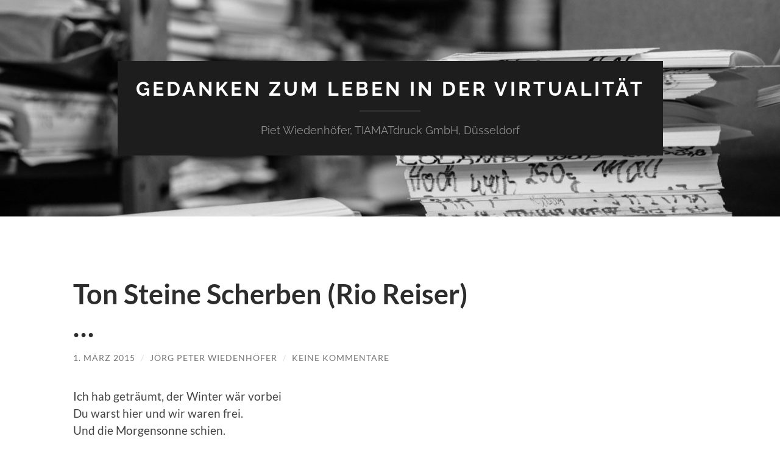

--- FILE ---
content_type: text/html; charset=UTF-8
request_url: https://blog.tiamatdruck.de/2015/03/01/ton-steine-scherben-rio-reiser/
body_size: 12639
content:
<!DOCTYPE html>

<html dir="ltr" lang="de" prefix="og: https://ogp.me/ns#">

	<head>

		<meta http-equiv="content-type" content="text/html" charset="UTF-8" />
		<meta name="viewport" content="width=device-width, initial-scale=1.0" >

		<link rel="profile" href="http://gmpg.org/xfn/11">

		<title>Ton Steine Scherben (Rio Reiser) … | Gedanken zum Leben in der Virtualität</title>

		<!-- All in One SEO 4.9.3 - aioseo.com -->
	<meta name="description" content="Ich hab geträumt, der Winter wär vorbei Du warst hier und wir waren frei. Und die Morgensonne schien. Es gab keine Angst und nichts zu verlier&#039;n, Es war Friede bei den Menschen und unter den Tier&#039;n. Das war das Paradies. Ref.: Der Traum ist aus. Der Traum ist aus. Aber ich werde alles geben, daß" />
	<meta name="robots" content="max-image-preview:large" />
	<meta name="author" content="Jörg Peter Wiedenhöfer"/>
	<link rel="canonical" href="https://blog.tiamatdruck.de/2015/03/01/ton-steine-scherben-rio-reiser/" />
	<meta name="generator" content="All in One SEO (AIOSEO) 4.9.3" />
		<meta property="og:locale" content="de_DE" />
		<meta property="og:site_name" content="Gedanken zum Leben in der Virtualität | Piet Wiedenhöfer, TIAMATdruck GmbH, Düsseldorf" />
		<meta property="og:type" content="article" />
		<meta property="og:title" content="Ton Steine Scherben (Rio Reiser) … | Gedanken zum Leben in der Virtualität" />
		<meta property="og:description" content="Ich hab geträumt, der Winter wär vorbei Du warst hier und wir waren frei. Und die Morgensonne schien. Es gab keine Angst und nichts zu verlier&#039;n, Es war Friede bei den Menschen und unter den Tier&#039;n. Das war das Paradies. Ref.: Der Traum ist aus. Der Traum ist aus. Aber ich werde alles geben, daß" />
		<meta property="og:url" content="https://blog.tiamatdruck.de/2015/03/01/ton-steine-scherben-rio-reiser/" />
		<meta property="article:published_time" content="2015-03-01T02:10:36+00:00" />
		<meta property="article:modified_time" content="2015-09-29T22:49:20+00:00" />
		<meta name="twitter:card" content="summary" />
		<meta name="twitter:title" content="Ton Steine Scherben (Rio Reiser) … | Gedanken zum Leben in der Virtualität" />
		<meta name="twitter:description" content="Ich hab geträumt, der Winter wär vorbei Du warst hier und wir waren frei. Und die Morgensonne schien. Es gab keine Angst und nichts zu verlier&#039;n, Es war Friede bei den Menschen und unter den Tier&#039;n. Das war das Paradies. Ref.: Der Traum ist aus. Der Traum ist aus. Aber ich werde alles geben, daß" />
		<script type="application/ld+json" class="aioseo-schema">
			{"@context":"https:\/\/schema.org","@graph":[{"@type":"Article","@id":"https:\/\/blog.tiamatdruck.de\/2015\/03\/01\/ton-steine-scherben-rio-reiser\/#article","name":"Ton Steine Scherben (Rio Reiser) \u2026 | Gedanken zum Leben in der Virtualit\u00e4t","headline":"Ton Steine Scherben (Rio Reiser) &#8230;","author":{"@id":"https:\/\/blog.tiamatdruck.de\/author\/admin\/#author"},"publisher":{"@id":"https:\/\/blog.tiamatdruck.de\/#organization"},"datePublished":"2015-03-01T03:10:36+01:00","dateModified":"2015-09-30T00:49:20+02:00","inLanguage":"de-DE","mainEntityOfPage":{"@id":"https:\/\/blog.tiamatdruck.de\/2015\/03\/01\/ton-steine-scherben-rio-reiser\/#webpage"},"isPartOf":{"@id":"https:\/\/blog.tiamatdruck.de\/2015\/03\/01\/ton-steine-scherben-rio-reiser\/#webpage"},"articleSection":"Allgemein"},{"@type":"BreadcrumbList","@id":"https:\/\/blog.tiamatdruck.de\/2015\/03\/01\/ton-steine-scherben-rio-reiser\/#breadcrumblist","itemListElement":[{"@type":"ListItem","@id":"https:\/\/blog.tiamatdruck.de#listItem","position":1,"name":"Home","item":"https:\/\/blog.tiamatdruck.de","nextItem":{"@type":"ListItem","@id":"https:\/\/blog.tiamatdruck.de\/category\/uncategorized\/#listItem","name":"Allgemein"}},{"@type":"ListItem","@id":"https:\/\/blog.tiamatdruck.de\/category\/uncategorized\/#listItem","position":2,"name":"Allgemein","item":"https:\/\/blog.tiamatdruck.de\/category\/uncategorized\/","nextItem":{"@type":"ListItem","@id":"https:\/\/blog.tiamatdruck.de\/2015\/03\/01\/ton-steine-scherben-rio-reiser\/#listItem","name":"Ton Steine Scherben (Rio Reiser) &#8230;"},"previousItem":{"@type":"ListItem","@id":"https:\/\/blog.tiamatdruck.de#listItem","name":"Home"}},{"@type":"ListItem","@id":"https:\/\/blog.tiamatdruck.de\/2015\/03\/01\/ton-steine-scherben-rio-reiser\/#listItem","position":3,"name":"Ton Steine Scherben (Rio Reiser) &#8230;","previousItem":{"@type":"ListItem","@id":"https:\/\/blog.tiamatdruck.de\/category\/uncategorized\/#listItem","name":"Allgemein"}}]},{"@type":"Organization","@id":"https:\/\/blog.tiamatdruck.de\/#organization","name":"Gedanken zum Leben in der Virtualit\u00e4t","description":"Piet Wiedenh\u00f6fer, TIAMATdruck GmbH, D\u00fcsseldorf","url":"https:\/\/blog.tiamatdruck.de\/"},{"@type":"Person","@id":"https:\/\/blog.tiamatdruck.de\/author\/admin\/#author","url":"https:\/\/blog.tiamatdruck.de\/author\/admin\/","name":"J\u00f6rg Peter Wiedenh\u00f6fer","image":{"@type":"ImageObject","@id":"https:\/\/blog.tiamatdruck.de\/2015\/03\/01\/ton-steine-scherben-rio-reiser\/#authorImage","url":"https:\/\/secure.gravatar.com\/avatar\/dee2fd971b2e142533bbb8409e70560d96fab46076e6fafc5b85a82e7844d3de?s=96&d=mm&r=g","width":96,"height":96,"caption":"J\u00f6rg Peter Wiedenh\u00f6fer"}},{"@type":"WebPage","@id":"https:\/\/blog.tiamatdruck.de\/2015\/03\/01\/ton-steine-scherben-rio-reiser\/#webpage","url":"https:\/\/blog.tiamatdruck.de\/2015\/03\/01\/ton-steine-scherben-rio-reiser\/","name":"Ton Steine Scherben (Rio Reiser) \u2026 | Gedanken zum Leben in der Virtualit\u00e4t","description":"Ich hab getr\u00e4umt, der Winter w\u00e4r vorbei Du warst hier und wir waren frei. Und die Morgensonne schien. Es gab keine Angst und nichts zu verlier'n, Es war Friede bei den Menschen und unter den Tier'n. Das war das Paradies. Ref.: Der Traum ist aus. Der Traum ist aus. Aber ich werde alles geben, da\u00df","inLanguage":"de-DE","isPartOf":{"@id":"https:\/\/blog.tiamatdruck.de\/#website"},"breadcrumb":{"@id":"https:\/\/blog.tiamatdruck.de\/2015\/03\/01\/ton-steine-scherben-rio-reiser\/#breadcrumblist"},"author":{"@id":"https:\/\/blog.tiamatdruck.de\/author\/admin\/#author"},"creator":{"@id":"https:\/\/blog.tiamatdruck.de\/author\/admin\/#author"},"datePublished":"2015-03-01T03:10:36+01:00","dateModified":"2015-09-30T00:49:20+02:00"},{"@type":"WebSite","@id":"https:\/\/blog.tiamatdruck.de\/#website","url":"https:\/\/blog.tiamatdruck.de\/","name":"Gedanken zum Leben in der Virtualit\u00e4t","description":"Piet Wiedenh\u00f6fer, TIAMATdruck GmbH, D\u00fcsseldorf","inLanguage":"de-DE","publisher":{"@id":"https:\/\/blog.tiamatdruck.de\/#organization"}}]}
		</script>
		<!-- All in One SEO -->

<link rel="alternate" type="application/rss+xml" title="Gedanken zum Leben in der Virtualität &raquo; Feed" href="https://blog.tiamatdruck.de/feed/" />
<link rel="alternate" type="application/rss+xml" title="Gedanken zum Leben in der Virtualität &raquo; Kommentar-Feed" href="https://blog.tiamatdruck.de/comments/feed/" />
<link rel="alternate" type="application/rss+xml" title="Gedanken zum Leben in der Virtualität &raquo; Kommentar-Feed zu Ton Steine Scherben (Rio Reiser) &#8230;" href="https://blog.tiamatdruck.de/2015/03/01/ton-steine-scherben-rio-reiser/feed/" />
<link rel="alternate" title="oEmbed (JSON)" type="application/json+oembed" href="https://blog.tiamatdruck.de/wp-json/oembed/1.0/embed?url=https%3A%2F%2Fblog.tiamatdruck.de%2F2015%2F03%2F01%2Fton-steine-scherben-rio-reiser%2F" />
<link rel="alternate" title="oEmbed (XML)" type="text/xml+oembed" href="https://blog.tiamatdruck.de/wp-json/oembed/1.0/embed?url=https%3A%2F%2Fblog.tiamatdruck.de%2F2015%2F03%2F01%2Fton-steine-scherben-rio-reiser%2F&#038;format=xml" />
<style id='wp-img-auto-sizes-contain-inline-css' type='text/css'>
img:is([sizes=auto i],[sizes^="auto," i]){contain-intrinsic-size:3000px 1500px}
/*# sourceURL=wp-img-auto-sizes-contain-inline-css */
</style>
<style id='wp-emoji-styles-inline-css' type='text/css'>

	img.wp-smiley, img.emoji {
		display: inline !important;
		border: none !important;
		box-shadow: none !important;
		height: 1em !important;
		width: 1em !important;
		margin: 0 0.07em !important;
		vertical-align: -0.1em !important;
		background: none !important;
		padding: 0 !important;
	}
/*# sourceURL=wp-emoji-styles-inline-css */
</style>
<style id='wp-block-library-inline-css' type='text/css'>
:root{--wp-block-synced-color:#7a00df;--wp-block-synced-color--rgb:122,0,223;--wp-bound-block-color:var(--wp-block-synced-color);--wp-editor-canvas-background:#ddd;--wp-admin-theme-color:#007cba;--wp-admin-theme-color--rgb:0,124,186;--wp-admin-theme-color-darker-10:#006ba1;--wp-admin-theme-color-darker-10--rgb:0,107,160.5;--wp-admin-theme-color-darker-20:#005a87;--wp-admin-theme-color-darker-20--rgb:0,90,135;--wp-admin-border-width-focus:2px}@media (min-resolution:192dpi){:root{--wp-admin-border-width-focus:1.5px}}.wp-element-button{cursor:pointer}:root .has-very-light-gray-background-color{background-color:#eee}:root .has-very-dark-gray-background-color{background-color:#313131}:root .has-very-light-gray-color{color:#eee}:root .has-very-dark-gray-color{color:#313131}:root .has-vivid-green-cyan-to-vivid-cyan-blue-gradient-background{background:linear-gradient(135deg,#00d084,#0693e3)}:root .has-purple-crush-gradient-background{background:linear-gradient(135deg,#34e2e4,#4721fb 50%,#ab1dfe)}:root .has-hazy-dawn-gradient-background{background:linear-gradient(135deg,#faaca8,#dad0ec)}:root .has-subdued-olive-gradient-background{background:linear-gradient(135deg,#fafae1,#67a671)}:root .has-atomic-cream-gradient-background{background:linear-gradient(135deg,#fdd79a,#004a59)}:root .has-nightshade-gradient-background{background:linear-gradient(135deg,#330968,#31cdcf)}:root .has-midnight-gradient-background{background:linear-gradient(135deg,#020381,#2874fc)}:root{--wp--preset--font-size--normal:16px;--wp--preset--font-size--huge:42px}.has-regular-font-size{font-size:1em}.has-larger-font-size{font-size:2.625em}.has-normal-font-size{font-size:var(--wp--preset--font-size--normal)}.has-huge-font-size{font-size:var(--wp--preset--font-size--huge)}:root .has-text-align-center{text-align:center}:root .has-text-align-left{text-align:left}:root .has-text-align-right{text-align:right}.has-fit-text{white-space:nowrap!important}#end-resizable-editor-section{display:none}.aligncenter{clear:both}.items-justified-left{justify-content:flex-start}.items-justified-center{justify-content:center}.items-justified-right{justify-content:flex-end}.items-justified-space-between{justify-content:space-between}.screen-reader-text{word-wrap:normal!important;border:0;clip-path:inset(50%);height:1px;margin:-1px;overflow:hidden;padding:0;position:absolute;width:1px}.screen-reader-text:focus{background-color:#ddd;clip-path:none;color:#444;display:block;font-size:1em;height:auto;left:5px;line-height:normal;padding:15px 23px 14px;text-decoration:none;top:5px;width:auto;z-index:100000}html :where(.has-border-color){border-style:solid}html :where([style*=border-top-color]){border-top-style:solid}html :where([style*=border-right-color]){border-right-style:solid}html :where([style*=border-bottom-color]){border-bottom-style:solid}html :where([style*=border-left-color]){border-left-style:solid}html :where([style*=border-width]){border-style:solid}html :where([style*=border-top-width]){border-top-style:solid}html :where([style*=border-right-width]){border-right-style:solid}html :where([style*=border-bottom-width]){border-bottom-style:solid}html :where([style*=border-left-width]){border-left-style:solid}html :where(img[class*=wp-image-]){height:auto;max-width:100%}:where(figure){margin:0 0 1em}html :where(.is-position-sticky){--wp-admin--admin-bar--position-offset:var(--wp-admin--admin-bar--height,0px)}@media screen and (max-width:600px){html :where(.is-position-sticky){--wp-admin--admin-bar--position-offset:0px}}

/*# sourceURL=wp-block-library-inline-css */
</style><style id='global-styles-inline-css' type='text/css'>
:root{--wp--preset--aspect-ratio--square: 1;--wp--preset--aspect-ratio--4-3: 4/3;--wp--preset--aspect-ratio--3-4: 3/4;--wp--preset--aspect-ratio--3-2: 3/2;--wp--preset--aspect-ratio--2-3: 2/3;--wp--preset--aspect-ratio--16-9: 16/9;--wp--preset--aspect-ratio--9-16: 9/16;--wp--preset--color--black: #000000;--wp--preset--color--cyan-bluish-gray: #abb8c3;--wp--preset--color--white: #fff;--wp--preset--color--pale-pink: #f78da7;--wp--preset--color--vivid-red: #cf2e2e;--wp--preset--color--luminous-vivid-orange: #ff6900;--wp--preset--color--luminous-vivid-amber: #fcb900;--wp--preset--color--light-green-cyan: #7bdcb5;--wp--preset--color--vivid-green-cyan: #00d084;--wp--preset--color--pale-cyan-blue: #8ed1fc;--wp--preset--color--vivid-cyan-blue: #0693e3;--wp--preset--color--vivid-purple: #9b51e0;--wp--preset--color--accent: #1abc9c;--wp--preset--color--dark-gray: #444;--wp--preset--color--medium-gray: #666;--wp--preset--color--light-gray: #888;--wp--preset--gradient--vivid-cyan-blue-to-vivid-purple: linear-gradient(135deg,rgb(6,147,227) 0%,rgb(155,81,224) 100%);--wp--preset--gradient--light-green-cyan-to-vivid-green-cyan: linear-gradient(135deg,rgb(122,220,180) 0%,rgb(0,208,130) 100%);--wp--preset--gradient--luminous-vivid-amber-to-luminous-vivid-orange: linear-gradient(135deg,rgb(252,185,0) 0%,rgb(255,105,0) 100%);--wp--preset--gradient--luminous-vivid-orange-to-vivid-red: linear-gradient(135deg,rgb(255,105,0) 0%,rgb(207,46,46) 100%);--wp--preset--gradient--very-light-gray-to-cyan-bluish-gray: linear-gradient(135deg,rgb(238,238,238) 0%,rgb(169,184,195) 100%);--wp--preset--gradient--cool-to-warm-spectrum: linear-gradient(135deg,rgb(74,234,220) 0%,rgb(151,120,209) 20%,rgb(207,42,186) 40%,rgb(238,44,130) 60%,rgb(251,105,98) 80%,rgb(254,248,76) 100%);--wp--preset--gradient--blush-light-purple: linear-gradient(135deg,rgb(255,206,236) 0%,rgb(152,150,240) 100%);--wp--preset--gradient--blush-bordeaux: linear-gradient(135deg,rgb(254,205,165) 0%,rgb(254,45,45) 50%,rgb(107,0,62) 100%);--wp--preset--gradient--luminous-dusk: linear-gradient(135deg,rgb(255,203,112) 0%,rgb(199,81,192) 50%,rgb(65,88,208) 100%);--wp--preset--gradient--pale-ocean: linear-gradient(135deg,rgb(255,245,203) 0%,rgb(182,227,212) 50%,rgb(51,167,181) 100%);--wp--preset--gradient--electric-grass: linear-gradient(135deg,rgb(202,248,128) 0%,rgb(113,206,126) 100%);--wp--preset--gradient--midnight: linear-gradient(135deg,rgb(2,3,129) 0%,rgb(40,116,252) 100%);--wp--preset--font-size--small: 16px;--wp--preset--font-size--medium: 20px;--wp--preset--font-size--large: 24px;--wp--preset--font-size--x-large: 42px;--wp--preset--font-size--regular: 19px;--wp--preset--font-size--larger: 32px;--wp--preset--spacing--20: 0.44rem;--wp--preset--spacing--30: 0.67rem;--wp--preset--spacing--40: 1rem;--wp--preset--spacing--50: 1.5rem;--wp--preset--spacing--60: 2.25rem;--wp--preset--spacing--70: 3.38rem;--wp--preset--spacing--80: 5.06rem;--wp--preset--shadow--natural: 6px 6px 9px rgba(0, 0, 0, 0.2);--wp--preset--shadow--deep: 12px 12px 50px rgba(0, 0, 0, 0.4);--wp--preset--shadow--sharp: 6px 6px 0px rgba(0, 0, 0, 0.2);--wp--preset--shadow--outlined: 6px 6px 0px -3px rgb(255, 255, 255), 6px 6px rgb(0, 0, 0);--wp--preset--shadow--crisp: 6px 6px 0px rgb(0, 0, 0);}:where(body) { margin: 0; }:where(.is-layout-flex){gap: 0.5em;}:where(.is-layout-grid){gap: 0.5em;}body .is-layout-flex{display: flex;}.is-layout-flex{flex-wrap: wrap;align-items: center;}.is-layout-flex > :is(*, div){margin: 0;}body .is-layout-grid{display: grid;}.is-layout-grid > :is(*, div){margin: 0;}body{padding-top: 0px;padding-right: 0px;padding-bottom: 0px;padding-left: 0px;}:root :where(.wp-element-button, .wp-block-button__link){background-color: #32373c;border-width: 0;color: #fff;font-family: inherit;font-size: inherit;font-style: inherit;font-weight: inherit;letter-spacing: inherit;line-height: inherit;padding-top: calc(0.667em + 2px);padding-right: calc(1.333em + 2px);padding-bottom: calc(0.667em + 2px);padding-left: calc(1.333em + 2px);text-decoration: none;text-transform: inherit;}.has-black-color{color: var(--wp--preset--color--black) !important;}.has-cyan-bluish-gray-color{color: var(--wp--preset--color--cyan-bluish-gray) !important;}.has-white-color{color: var(--wp--preset--color--white) !important;}.has-pale-pink-color{color: var(--wp--preset--color--pale-pink) !important;}.has-vivid-red-color{color: var(--wp--preset--color--vivid-red) !important;}.has-luminous-vivid-orange-color{color: var(--wp--preset--color--luminous-vivid-orange) !important;}.has-luminous-vivid-amber-color{color: var(--wp--preset--color--luminous-vivid-amber) !important;}.has-light-green-cyan-color{color: var(--wp--preset--color--light-green-cyan) !important;}.has-vivid-green-cyan-color{color: var(--wp--preset--color--vivid-green-cyan) !important;}.has-pale-cyan-blue-color{color: var(--wp--preset--color--pale-cyan-blue) !important;}.has-vivid-cyan-blue-color{color: var(--wp--preset--color--vivid-cyan-blue) !important;}.has-vivid-purple-color{color: var(--wp--preset--color--vivid-purple) !important;}.has-accent-color{color: var(--wp--preset--color--accent) !important;}.has-dark-gray-color{color: var(--wp--preset--color--dark-gray) !important;}.has-medium-gray-color{color: var(--wp--preset--color--medium-gray) !important;}.has-light-gray-color{color: var(--wp--preset--color--light-gray) !important;}.has-black-background-color{background-color: var(--wp--preset--color--black) !important;}.has-cyan-bluish-gray-background-color{background-color: var(--wp--preset--color--cyan-bluish-gray) !important;}.has-white-background-color{background-color: var(--wp--preset--color--white) !important;}.has-pale-pink-background-color{background-color: var(--wp--preset--color--pale-pink) !important;}.has-vivid-red-background-color{background-color: var(--wp--preset--color--vivid-red) !important;}.has-luminous-vivid-orange-background-color{background-color: var(--wp--preset--color--luminous-vivid-orange) !important;}.has-luminous-vivid-amber-background-color{background-color: var(--wp--preset--color--luminous-vivid-amber) !important;}.has-light-green-cyan-background-color{background-color: var(--wp--preset--color--light-green-cyan) !important;}.has-vivid-green-cyan-background-color{background-color: var(--wp--preset--color--vivid-green-cyan) !important;}.has-pale-cyan-blue-background-color{background-color: var(--wp--preset--color--pale-cyan-blue) !important;}.has-vivid-cyan-blue-background-color{background-color: var(--wp--preset--color--vivid-cyan-blue) !important;}.has-vivid-purple-background-color{background-color: var(--wp--preset--color--vivid-purple) !important;}.has-accent-background-color{background-color: var(--wp--preset--color--accent) !important;}.has-dark-gray-background-color{background-color: var(--wp--preset--color--dark-gray) !important;}.has-medium-gray-background-color{background-color: var(--wp--preset--color--medium-gray) !important;}.has-light-gray-background-color{background-color: var(--wp--preset--color--light-gray) !important;}.has-black-border-color{border-color: var(--wp--preset--color--black) !important;}.has-cyan-bluish-gray-border-color{border-color: var(--wp--preset--color--cyan-bluish-gray) !important;}.has-white-border-color{border-color: var(--wp--preset--color--white) !important;}.has-pale-pink-border-color{border-color: var(--wp--preset--color--pale-pink) !important;}.has-vivid-red-border-color{border-color: var(--wp--preset--color--vivid-red) !important;}.has-luminous-vivid-orange-border-color{border-color: var(--wp--preset--color--luminous-vivid-orange) !important;}.has-luminous-vivid-amber-border-color{border-color: var(--wp--preset--color--luminous-vivid-amber) !important;}.has-light-green-cyan-border-color{border-color: var(--wp--preset--color--light-green-cyan) !important;}.has-vivid-green-cyan-border-color{border-color: var(--wp--preset--color--vivid-green-cyan) !important;}.has-pale-cyan-blue-border-color{border-color: var(--wp--preset--color--pale-cyan-blue) !important;}.has-vivid-cyan-blue-border-color{border-color: var(--wp--preset--color--vivid-cyan-blue) !important;}.has-vivid-purple-border-color{border-color: var(--wp--preset--color--vivid-purple) !important;}.has-accent-border-color{border-color: var(--wp--preset--color--accent) !important;}.has-dark-gray-border-color{border-color: var(--wp--preset--color--dark-gray) !important;}.has-medium-gray-border-color{border-color: var(--wp--preset--color--medium-gray) !important;}.has-light-gray-border-color{border-color: var(--wp--preset--color--light-gray) !important;}.has-vivid-cyan-blue-to-vivid-purple-gradient-background{background: var(--wp--preset--gradient--vivid-cyan-blue-to-vivid-purple) !important;}.has-light-green-cyan-to-vivid-green-cyan-gradient-background{background: var(--wp--preset--gradient--light-green-cyan-to-vivid-green-cyan) !important;}.has-luminous-vivid-amber-to-luminous-vivid-orange-gradient-background{background: var(--wp--preset--gradient--luminous-vivid-amber-to-luminous-vivid-orange) !important;}.has-luminous-vivid-orange-to-vivid-red-gradient-background{background: var(--wp--preset--gradient--luminous-vivid-orange-to-vivid-red) !important;}.has-very-light-gray-to-cyan-bluish-gray-gradient-background{background: var(--wp--preset--gradient--very-light-gray-to-cyan-bluish-gray) !important;}.has-cool-to-warm-spectrum-gradient-background{background: var(--wp--preset--gradient--cool-to-warm-spectrum) !important;}.has-blush-light-purple-gradient-background{background: var(--wp--preset--gradient--blush-light-purple) !important;}.has-blush-bordeaux-gradient-background{background: var(--wp--preset--gradient--blush-bordeaux) !important;}.has-luminous-dusk-gradient-background{background: var(--wp--preset--gradient--luminous-dusk) !important;}.has-pale-ocean-gradient-background{background: var(--wp--preset--gradient--pale-ocean) !important;}.has-electric-grass-gradient-background{background: var(--wp--preset--gradient--electric-grass) !important;}.has-midnight-gradient-background{background: var(--wp--preset--gradient--midnight) !important;}.has-small-font-size{font-size: var(--wp--preset--font-size--small) !important;}.has-medium-font-size{font-size: var(--wp--preset--font-size--medium) !important;}.has-large-font-size{font-size: var(--wp--preset--font-size--large) !important;}.has-x-large-font-size{font-size: var(--wp--preset--font-size--x-large) !important;}.has-regular-font-size{font-size: var(--wp--preset--font-size--regular) !important;}.has-larger-font-size{font-size: var(--wp--preset--font-size--larger) !important;}
/*# sourceURL=global-styles-inline-css */
</style>

<style id='classic-theme-styles-inline-css' type='text/css'>
.wp-block-button__link{background-color:#32373c;border-radius:9999px;box-shadow:none;color:#fff;font-size:1.125em;padding:calc(.667em + 2px) calc(1.333em + 2px);text-decoration:none}.wp-block-file__button{background:#32373c;color:#fff}.wp-block-accordion-heading{margin:0}.wp-block-accordion-heading__toggle{background-color:inherit!important;color:inherit!important}.wp-block-accordion-heading__toggle:not(:focus-visible){outline:none}.wp-block-accordion-heading__toggle:focus,.wp-block-accordion-heading__toggle:hover{background-color:inherit!important;border:none;box-shadow:none;color:inherit;padding:var(--wp--preset--spacing--20,1em) 0;text-decoration:none}.wp-block-accordion-heading__toggle:focus-visible{outline:auto;outline-offset:0}
/*# sourceURL=https://blog.tiamatdruck.de/wp-content/plugins/gutenberg/build/styles/block-library/classic.min.css */
</style>
<link rel='stylesheet' id='hemingway_googleFonts-css' href='https://blog.tiamatdruck.de/wp-content/themes/hemingway/assets/css/fonts.css' type='text/css' media='all' />
<link rel='stylesheet' id='hemingway_style-css' href='https://blog.tiamatdruck.de/wp-content/themes/hemingway/style.css?ver=2.3.2' type='text/css' media='all' />
<script type="text/javascript" src="https://blog.tiamatdruck.de/wp-includes/js/jquery/jquery.min.js?ver=3.7.1" id="jquery-core-js"></script>
<script type="text/javascript" src="https://blog.tiamatdruck.de/wp-includes/js/jquery/jquery-migrate.min.js?ver=3.4.1" id="jquery-migrate-js"></script>
<link rel="https://api.w.org/" href="https://blog.tiamatdruck.de/wp-json/" /><link rel="alternate" title="JSON" type="application/json" href="https://blog.tiamatdruck.de/wp-json/wp/v2/posts/83" /><link rel="EditURI" type="application/rsd+xml" title="RSD" href="https://blog.tiamatdruck.de/xmlrpc.php?rsd" />
<meta name="generator" content="WordPress 6.9" />
<link rel='shortlink' href='https://blog.tiamatdruck.de/?p=83' />

        <script type="text/javascript">
            var jQueryMigrateHelperHasSentDowngrade = false;

			window.onerror = function( msg, url, line, col, error ) {
				// Break out early, do not processing if a downgrade reqeust was already sent.
				if ( jQueryMigrateHelperHasSentDowngrade ) {
					return true;
                }

				var xhr = new XMLHttpRequest();
				var nonce = '0a6f24b8a8';
				var jQueryFunctions = [
					'andSelf',
					'browser',
					'live',
					'boxModel',
					'support.boxModel',
					'size',
					'swap',
					'clean',
					'sub',
                ];
				var match_pattern = /\)\.(.+?) is not a function/;
                var erroredFunction = msg.match( match_pattern );

                // If there was no matching functions, do not try to downgrade.
                if ( null === erroredFunction || typeof erroredFunction !== 'object' || typeof erroredFunction[1] === "undefined" || -1 === jQueryFunctions.indexOf( erroredFunction[1] ) ) {
                    return true;
                }

                // Set that we've now attempted a downgrade request.
                jQueryMigrateHelperHasSentDowngrade = true;

				xhr.open( 'POST', 'https://blog.tiamatdruck.de/wp-admin/admin-ajax.php' );
				xhr.setRequestHeader( 'Content-Type', 'application/x-www-form-urlencoded' );
				xhr.onload = function () {
					var response,
                        reload = false;

					if ( 200 === xhr.status ) {
                        try {
                        	response = JSON.parse( xhr.response );

                        	reload = response.data.reload;
                        } catch ( e ) {
                        	reload = false;
                        }
                    }

					// Automatically reload the page if a deprecation caused an automatic downgrade, ensure visitors get the best possible experience.
					if ( reload ) {
						location.reload();
                    }
				};

				xhr.send( encodeURI( 'action=jquery-migrate-downgrade-version&_wpnonce=' + nonce ) );

				// Suppress error alerts in older browsers
				return true;
			}
        </script>

		<style data-context="foundation-flickity-css">/*! Flickity v2.0.2
http://flickity.metafizzy.co
---------------------------------------------- */.flickity-enabled{position:relative}.flickity-enabled:focus{outline:0}.flickity-viewport{overflow:hidden;position:relative;height:100%}.flickity-slider{position:absolute;width:100%;height:100%}.flickity-enabled.is-draggable{-webkit-tap-highlight-color:transparent;tap-highlight-color:transparent;-webkit-user-select:none;-moz-user-select:none;-ms-user-select:none;user-select:none}.flickity-enabled.is-draggable .flickity-viewport{cursor:move;cursor:-webkit-grab;cursor:grab}.flickity-enabled.is-draggable .flickity-viewport.is-pointer-down{cursor:-webkit-grabbing;cursor:grabbing}.flickity-prev-next-button{position:absolute;top:50%;width:44px;height:44px;border:none;border-radius:50%;background:#fff;background:hsla(0,0%,100%,.75);cursor:pointer;-webkit-transform:translateY(-50%);transform:translateY(-50%)}.flickity-prev-next-button:hover{background:#fff}.flickity-prev-next-button:focus{outline:0;box-shadow:0 0 0 5px #09f}.flickity-prev-next-button:active{opacity:.6}.flickity-prev-next-button.previous{left:10px}.flickity-prev-next-button.next{right:10px}.flickity-rtl .flickity-prev-next-button.previous{left:auto;right:10px}.flickity-rtl .flickity-prev-next-button.next{right:auto;left:10px}.flickity-prev-next-button:disabled{opacity:.3;cursor:auto}.flickity-prev-next-button svg{position:absolute;left:20%;top:20%;width:60%;height:60%}.flickity-prev-next-button .arrow{fill:#333}.flickity-page-dots{position:absolute;width:100%;bottom:-25px;padding:0;margin:0;list-style:none;text-align:center;line-height:1}.flickity-rtl .flickity-page-dots{direction:rtl}.flickity-page-dots .dot{display:inline-block;width:10px;height:10px;margin:0 8px;background:#333;border-radius:50%;opacity:.25;cursor:pointer}.flickity-page-dots .dot.is-selected{opacity:1}</style><style data-context="foundation-slideout-css">.slideout-menu{position:fixed;left:0;top:0;bottom:0;right:auto;z-index:0;width:256px;overflow-y:auto;-webkit-overflow-scrolling:touch;display:none}.slideout-menu.pushit-right{left:auto;right:0}.slideout-panel{position:relative;z-index:1;will-change:transform}.slideout-open,.slideout-open .slideout-panel,.slideout-open body{overflow:hidden}.slideout-open .slideout-menu{display:block}.pushit{display:none}</style><style>.ios7.web-app-mode.has-fixed header{ background-color: rgba(3,122,221,.88);}</style>
	<link rel='stylesheet' id='embed-privacy-css' href='https://blog.tiamatdruck.de/wp-content/plugins/embed-privacy/assets/style/embed-privacy.min.css?ver=1.12.3' type='text/css' media='all' />
</head>
	
	<body class="wp-singular post-template-default single single-post postid-83 single-format-standard wp-theme-hemingway">

		
		<a class="skip-link button" href="#site-content">Zum Inhalt springen</a>
	
		<div class="big-wrapper">
	
			<div class="header-cover section bg-dark-light no-padding">

						
				<div class="header section" style="background-image: url( https://blog.tiamatdruck.de/wp-content/uploads/2025/03/cropped-DSF2646-Ansgar-Bolle-200215-scaled-1.jpg );">
							
					<div class="header-inner section-inner">
					
											
							<div class="blog-info">
							
																	<div class="blog-title">
										<a href="https://blog.tiamatdruck.de" rel="home">Gedanken zum Leben in der Virtualität</a>
									</div>
																
																	<p class="blog-description">Piet Wiedenhöfer, TIAMATdruck GmbH, Düsseldorf</p>
															
							</div><!-- .blog-info -->
							
															
					</div><!-- .header-inner -->
								
				</div><!-- .header -->
			
			</div><!-- .bg-dark -->
			
			<div class="navigation section no-padding bg-dark">
			
				<div class="navigation-inner section-inner group">
				
					<div class="toggle-container section-inner hidden">
			
						<button type="button" class="nav-toggle toggle">
							<div class="bar"></div>
							<div class="bar"></div>
							<div class="bar"></div>
							<span class="screen-reader-text">Mobile-Menü ein-/ausblenden</span>
						</button>
						
						<button type="button" class="search-toggle toggle">
							<div class="metal"></div>
							<div class="glass"></div>
							<div class="handle"></div>
							<span class="screen-reader-text">Suchfeld ein-/ausblenden</span>
						</button>
											
					</div><!-- .toggle-container -->
					
					<div class="blog-search hidden">
						<form role="search" method="get" class="search-form" action="https://blog.tiamatdruck.de/">
				<label>
					<span class="screen-reader-text">Suche nach:</span>
					<input type="search" class="search-field" placeholder="Suchen …" value="" name="s" />
				</label>
				<input type="submit" class="search-submit" value="Suchen" />
			</form>					</div><!-- .blog-search -->
				
					<ul class="blog-menu">
											 </ul><!-- .blog-menu -->
					 
					 <ul class="mobile-menu">
					
												
					 </ul><!-- .mobile-menu -->
				 
				</div><!-- .navigation-inner -->
				
			</div><!-- .navigation -->
<main class="wrapper section-inner group" id="site-content">

	<div class="content left">

		<div class="posts">
												        
			<article id="post-83" class="post-83 post type-post status-publish format-standard hentry category-uncategorized">

	<div class="post-header">

		
					
				<h1 class="post-title entry-title">
											Ton Steine Scherben (Rio Reiser) &#8230;									</h1>

							
			<div class="post-meta">
			
				<span class="post-date"><a href="https://blog.tiamatdruck.de/2015/03/01/ton-steine-scherben-rio-reiser/">1. März 2015</a></span>
				
				<span class="date-sep"> / </span>
					
				<span class="post-author"><a href="https://blog.tiamatdruck.de/author/admin/" title="Beiträge von Jörg Peter Wiedenhöfer" rel="author">Jörg Peter Wiedenhöfer</a></span>

				
					<span class="date-sep"> / </span>
				
					<a href="https://blog.tiamatdruck.de/2015/03/01/ton-steine-scherben-rio-reiser/#respond"><span class="comment">Keine Kommentare</span></a>
								
														
			</div><!-- .post-meta -->

					
	</div><!-- .post-header -->
																					
	<div class="post-content entry-content">
	
		<p>Ich hab geträumt, der Winter wär vorbei<br />
Du warst hier und wir waren frei.<br />
Und die Morgensonne schien.<br />
Es gab keine Angst und nichts zu verlier&#8217;n,<br />
Es war Friede bei den Menschen und unter den Tier&#8217;n.<br />
Das war das Paradies.</p>
<p>Ref.: Der Traum ist aus.<br />
Der Traum ist aus.<br />
Aber ich werde alles geben, daß er Wirklichkeit wird.</p>
<p>Ich hab geträumt, der Krieg wär vorbei.<br />
Du warst hier, und wir waren frei.<br />
Und die Morgensonnen schien.<br />
Alle Türen waren offen, die Gefängnisse war&#8217;n leer.<br />
Es gab keine Waffen und keine Kriege mehr.<br />
Das war das Paradies.</p>
<p>Gibt es ein Land auf der Erde,<br />
Wo dieser Traum Wirklichkeit ist?<br />
Ich weiß es wirklich nicht.<br />
Ich weiß nur eins und da bin ich mir sicher:<br />
Dieses Land ist es nicht.<br />
Dieses Land ist es nicht.</p>
<p>Der Traum ist ein Traum zu dieser Zeit.<br />
Doch nicht mehr lange, mach dich bereit.<br />
Für den Kampf um&#8217;s Paradies.<br />
Wir hab&#8217;n nichts zu verlier&#8217;n außer unser Angst<br />
Es ist uns&#8217;re Zukunft, unser Land.<br />
Gib mir deine Liebe, gib mir deine Hand.</p>
<p><strong>Ton Steine Scherben (Rio Reiser)</strong></p>
<p>Für mich gibt und gab es keinen schöneren Traum!</p>
<div class="embed-privacy-container is-disabled embed-youtube" data-embed-id="oembed_3f602fff970c7a3f394aab2c260a800a" data-embed-provider="youtube" style="aspect-ratio: 676/507;">						<button type="button" class="embed-privacy-enable screen-reader-text">„Rio Reiser  &#8211; Der Traum ist aus“ von YouTube anzeigen</button>						</p>
<div class="embed-privacy-overlay">
<div class="embed-privacy-inner">
<div class="embed-privacy-logo" style="background-image: url(https://blog.tiamatdruck.de/wp-content/plugins/embed-privacy/assets/images/embed-youtube.png?ver=1.12.3);"></div>
<p>		Hier klicken, um den Inhalt von YouTube anzuzeigen.					<br />					Erfahre mehr in der <a href="https://policies.google.com/privacy?hl=en" target="_blank">Datenschutzerklärung von YouTube</a>.		</p>
<p class="embed-privacy-input-wrapper">			<input id="embed-privacy-store-youtube-3f602fff970c7a3f394aab2c260a800a" type="checkbox" value="1" class="embed-privacy-input" data-embed-provider="youtube">			<label for="embed-privacy-store-youtube-3f602fff970c7a3f394aab2c260a800a" class="embed-privacy-label" data-embed-provider="youtube">				Inhalt von YouTube immer anzeigen			</label>		</p>
</p></div>
<div class="embed-privacy-footer"><span class="embed-privacy-url"><a href="https://www.youtube.com/watch?v=2iKso30v3ns">„Rio Reiser  &#8211; Der Traum ist aus“ direkt öffnen</a></span></div>
</p></div>
<div class="embed-privacy-content">				<script>var _oembed_3f602fff970c7a3f394aab2c260a800a = '{\"embed\":\"&lt;iframe hcb-fetch-image-from=&quot;https:\\/\\/www.youtube-nocookie.com\\/watch?v=2iKso30v3ns&quot; title=&quot;Rio Reiser - Der Traum ist aus&quot; width=&quot;676&quot; height=&quot;507&quot; src=&quot;https:\\/\\/www.youtube-nocookie.com\\/embed\\/2iKso30v3ns?feature=oembed&quot; frameborder=&quot;0&quot; allow=&quot;accelerometer; autoplay; clipboard-write; encrypted-media; gyroscope; picture-in-picture; web-share&quot; referrerpolicy=&quot;strict-origin-when-cross-origin&quot; allowfullscreen&gt;&lt;\\/iframe&gt;\"}';</script>			</div>
</p></div>
							
	</div><!-- .post-content -->
				
		
		<div class="post-meta-bottom">

																		
				<p class="post-categories"><span class="category-icon"><span class="front-flap"></span></span> <a href="https://blog.tiamatdruck.de/category/uncategorized/" rel="category tag">Allgemein</a></p>
	
						
						
												
				<nav class="post-nav group">
											
											<a class="post-nav-older" href="https://blog.tiamatdruck.de/2014/12/05/richard-drucker-und-duesseldorfer-original/">
							<h5>Vorheriger Beitrag</h5>
							Richard, Drucker und Düsseldorfer Original						</a>
										
											<a class="post-nav-newer" href="https://blog.tiamatdruck.de/2015/03/11/die-suche-nach-der-wertschaetzung-der-arbeit/">
							<h5>Nächster Beitrag</h5>
							Die Suche nach der Wertschätzung der Arbeit &#8230;						</a>
					
				</nav><!-- .post-nav -->

											
		</div><!-- .post-meta-bottom -->

			<div id="respond" class="comment-respond">
		<h3 id="reply-title" class="comment-reply-title">Schreibe einen Kommentar <small><a rel="nofollow" id="cancel-comment-reply-link" href="/2015/03/01/ton-steine-scherben-rio-reiser/#respond" style="display:none;">Antwort abbrechen</a></small></h3><p class="must-log-in">Du musst <a href="https://blog.tiamatdruck.de/wp-login.php?redirect_to=https%3A%2F%2Fblog.tiamatdruck.de%2F2015%2F03%2F01%2Fton-steine-scherben-rio-reiser%2F">angemeldet</a> sein, um einen Kommentar abzugeben.</p>	</div><!-- #respond -->
	
</article><!-- .post -->			
		</div><!-- .posts -->
	
	</div><!-- .content -->

		
		
			
</main><!-- .wrapper -->
		
	<div class="footer section large-padding bg-dark">
		
		<div class="footer-inner section-inner group">
		
			<!-- .footer-a -->
				
			<!-- .footer-b -->
								
			<!-- .footer-c -->
					
		</div><!-- .footer-inner -->
	
	</div><!-- .footer -->
	
	<div class="credits section bg-dark no-padding">
	
		<div class="credits-inner section-inner group">
	
			<p class="credits-left">
				&copy; 2026 <a href="https://blog.tiamatdruck.de">Gedanken zum Leben in der Virtualität</a>
			</p>
			
			<p class="credits-right">
				<span>Theme von <a href="https://andersnoren.se">Anders Norén</a></span> &mdash; <a title="Nach oben" class="tothetop">Hoch &uarr;</a>
			</p>
					
		</div><!-- .credits-inner -->
		
	</div><!-- .credits -->

</div><!-- .big-wrapper -->

<script type="speculationrules">
{"prefetch":[{"source":"document","where":{"and":[{"href_matches":"/*"},{"not":{"href_matches":["/wp-*.php","/wp-admin/*","/wp-content/uploads/*","/wp-content/*","/wp-content/plugins/*","/wp-content/themes/hemingway/*","/*\\?(.+)"]}},{"not":{"selector_matches":"a[rel~=\"nofollow\"]"}},{"not":{"selector_matches":".no-prefetch, .no-prefetch a"}}]},"eagerness":"conservative"}]}
</script>
<!-- Powered by WPtouch: 4.3.62 --><script type="text/javascript" src="https://blog.tiamatdruck.de/wp-content/themes/hemingway/assets/js/global.js?ver=2.3.2" id="hemingway_global-js"></script>
<script type="text/javascript" src="https://blog.tiamatdruck.de/wp-includes/js/comment-reply.min.js?ver=6.9" id="comment-reply-js" async="async" data-wp-strategy="async" fetchpriority="low"></script>
<script type="text/javascript" id="embed-privacy-js-extra">
/* <![CDATA[ */
var embedPrivacy = {"alwaysActiveProviders":[0]};
//# sourceURL=embed-privacy-js-extra
/* ]]> */
</script>
<script type="text/javascript" src="https://blog.tiamatdruck.de/wp-content/plugins/embed-privacy/assets/js/embed-privacy.min.js?ver=1.12.3" id="embed-privacy-js" defer="defer" data-wp-strategy="defer"></script>
<script id="wp-emoji-settings" type="application/json">
{"baseUrl":"https://s.w.org/images/core/emoji/17.0.2/72x72/","ext":".png","svgUrl":"https://s.w.org/images/core/emoji/17.0.2/svg/","svgExt":".svg","source":{"concatemoji":"https://blog.tiamatdruck.de/wp-includes/js/wp-emoji-release.min.js?ver=6.9"}}
</script>
<script type="module">
/* <![CDATA[ */
/*! This file is auto-generated */
const a=JSON.parse(document.getElementById("wp-emoji-settings").textContent),o=(window._wpemojiSettings=a,"wpEmojiSettingsSupports"),s=["flag","emoji"];function i(e){try{var t={supportTests:e,timestamp:(new Date).valueOf()};sessionStorage.setItem(o,JSON.stringify(t))}catch(e){}}function c(e,t,n){e.clearRect(0,0,e.canvas.width,e.canvas.height),e.fillText(t,0,0);t=new Uint32Array(e.getImageData(0,0,e.canvas.width,e.canvas.height).data);e.clearRect(0,0,e.canvas.width,e.canvas.height),e.fillText(n,0,0);const a=new Uint32Array(e.getImageData(0,0,e.canvas.width,e.canvas.height).data);return t.every((e,t)=>e===a[t])}function p(e,t){e.clearRect(0,0,e.canvas.width,e.canvas.height),e.fillText(t,0,0);var n=e.getImageData(16,16,1,1);for(let e=0;e<n.data.length;e++)if(0!==n.data[e])return!1;return!0}function u(e,t,n,a){switch(t){case"flag":return n(e,"\ud83c\udff3\ufe0f\u200d\u26a7\ufe0f","\ud83c\udff3\ufe0f\u200b\u26a7\ufe0f")?!1:!n(e,"\ud83c\udde8\ud83c\uddf6","\ud83c\udde8\u200b\ud83c\uddf6")&&!n(e,"\ud83c\udff4\udb40\udc67\udb40\udc62\udb40\udc65\udb40\udc6e\udb40\udc67\udb40\udc7f","\ud83c\udff4\u200b\udb40\udc67\u200b\udb40\udc62\u200b\udb40\udc65\u200b\udb40\udc6e\u200b\udb40\udc67\u200b\udb40\udc7f");case"emoji":return!a(e,"\ud83e\u1fac8")}return!1}function f(e,t,n,a){let r;const o=(r="undefined"!=typeof WorkerGlobalScope&&self instanceof WorkerGlobalScope?new OffscreenCanvas(300,150):document.createElement("canvas")).getContext("2d",{willReadFrequently:!0}),s=(o.textBaseline="top",o.font="600 32px Arial",{});return e.forEach(e=>{s[e]=t(o,e,n,a)}),s}function r(e){var t=document.createElement("script");t.src=e,t.defer=!0,document.head.appendChild(t)}a.supports={everything:!0,everythingExceptFlag:!0},new Promise(t=>{let n=function(){try{var e=JSON.parse(sessionStorage.getItem(o));if("object"==typeof e&&"number"==typeof e.timestamp&&(new Date).valueOf()<e.timestamp+604800&&"object"==typeof e.supportTests)return e.supportTests}catch(e){}return null}();if(!n){if("undefined"!=typeof Worker&&"undefined"!=typeof OffscreenCanvas&&"undefined"!=typeof URL&&URL.createObjectURL&&"undefined"!=typeof Blob)try{var e="postMessage("+f.toString()+"("+[JSON.stringify(s),u.toString(),c.toString(),p.toString()].join(",")+"));",a=new Blob([e],{type:"text/javascript"});const r=new Worker(URL.createObjectURL(a),{name:"wpTestEmojiSupports"});return void(r.onmessage=e=>{i(n=e.data),r.terminate(),t(n)})}catch(e){}i(n=f(s,u,c,p))}t(n)}).then(e=>{for(const n in e)a.supports[n]=e[n],a.supports.everything=a.supports.everything&&a.supports[n],"flag"!==n&&(a.supports.everythingExceptFlag=a.supports.everythingExceptFlag&&a.supports[n]);var t;a.supports.everythingExceptFlag=a.supports.everythingExceptFlag&&!a.supports.flag,a.supports.everything||((t=a.source||{}).concatemoji?r(t.concatemoji):t.wpemoji&&t.twemoji&&(r(t.twemoji),r(t.wpemoji)))});
//# sourceURL=https://blog.tiamatdruck.de/wp-includes/js/wp-emoji-loader.min.js
/* ]]> */
</script>

</body>
</html>